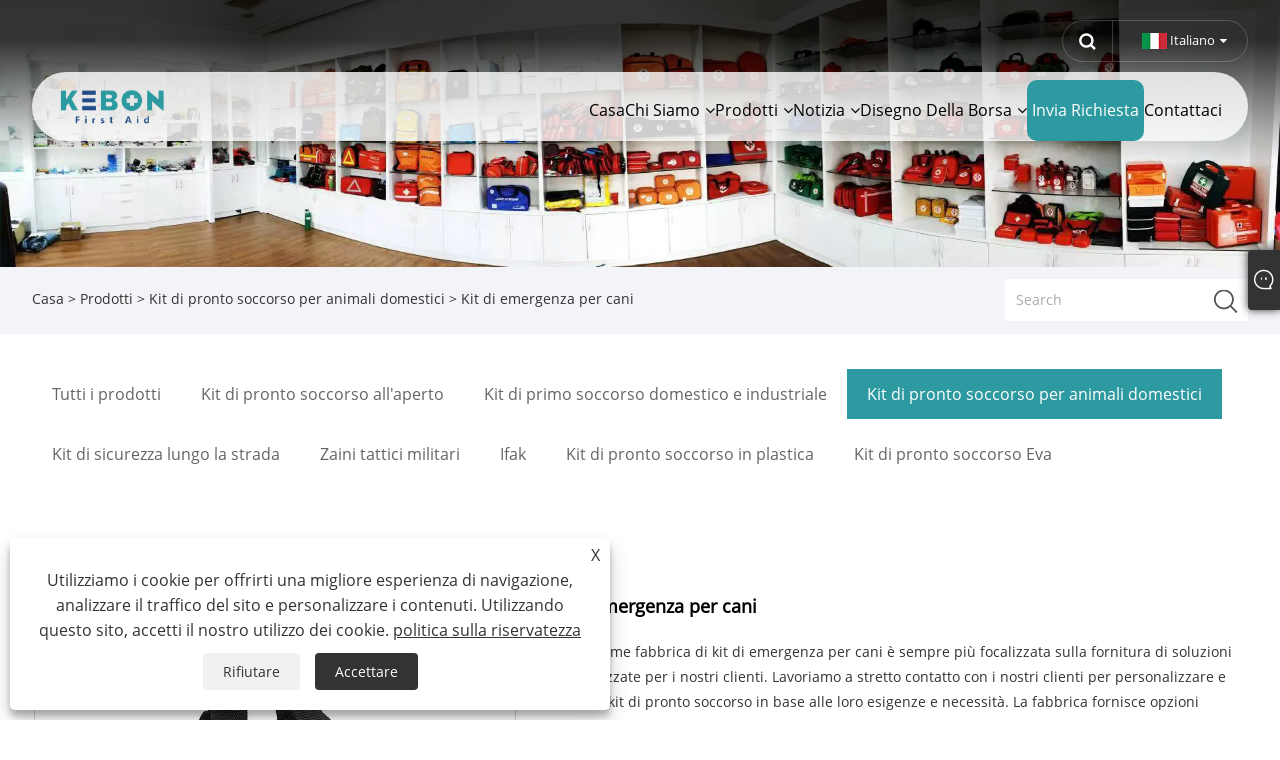

--- FILE ---
content_type: text/html; charset=utf-8
request_url: https://it.kebonfirstaid.com/dog-emergency-kit.html
body_size: 11035
content:

<!DOCTYPE html>
<html xmlns="https://www.w3.org/1999/xhtml" lang="it" >
<head>
    <meta http-equiv="Content-Type" content="text/html; charset=utf-8">
    <meta name="viewport" content="width=device-width, initial-scale=1, minimum-scale=1, maximum-scale=1">
    
<title>Cina Kit di emergenza per cani Fornitori, Produttori - Prezzo diretto in fabbrica - Kebon</title>
<meta name="keywords" content="Kit di emergenza per cani, Cina, Produttori, Fornitori, Fabbrica, CE, FDA, Economico, Prezzo" />
<meta name="description" content="Kit di emergenza per cani all'ingrosso prodotto in Cina con CE e FDA da Kebon. La nostra fabbrica è un famoso produttore e fornitore di kit di emergenza per cani in Cina. Il nostro prodotto è di alta qualità e prezzo economico." />
<link rel="shortcut icon" href="/upload/7185/20230620104240852272.ico" type="image/x-icon" />
<!-- Google tag (gtag.js) -->
<script async src="https://www.googletagmanager.com/gtag/js?id=G-X2551ZF7XD"></script>
<script>
  window.dataLayer = window.dataLayer || [];
  function gtag(){dataLayer.push(arguments);}
  gtag('js', new Date());

  gtag('config', 'G-X2551ZF7XD');
</script>
<link rel="dns-prefetch" href="https://style.trade-cloud.com.cn" />
<link rel="dns-prefetch" href="https://i.trade-cloud.com.cn" />
    <meta name="robots" content="index,follow">
    <meta name="distribution" content="Global" />
    <meta name="googlebot" content="all" />
    <meta property="og:type" content="product" />
    <meta property="og:site_name" content="Forniture mediche Co., srl di Yiwu Kebon.">
    <meta property="og:image" content="https://it.kebonfirstaid.com/upload/7185/dog-emergency-kit_735464.webp" />
    <meta property="og:url" content="https://it.kebonfirstaid.com/dog-emergency-kit.html" />
    <meta property="og:title" content="Kit di emergenza per cani" />
    <meta property="og:description" content="Kit di emergenza per cani all'ingrosso prodotto in Cina con CE e FDA da Kebon. La nostra fabbrica è un famoso produttore e fornitore di kit di emergenza per cani in Cina. Il nostro prodotto è di alta qualità e prezzo economico." />
    
    <link href="https://it.kebonfirstaid.com/dog-emergency-kit.html" rel="canonical" />
    <link rel="alternate" hreflang="en"  href="https://www.kebonfirstaid.com/dog-emergency-kit.html"/>
<link rel="alternate" hreflang="es"  href="https://es.kebonfirstaid.com/dog-emergency-kit.html"/>
<link rel="alternate" hreflang="pt"  href="https://pt.kebonfirstaid.com/dog-emergency-kit.html"/>
<link rel="alternate" hreflang="ru"  href="https://ru.kebonfirstaid.com/dog-emergency-kit.html"/>
<link rel="alternate" hreflang="fr"  href="https://fr.kebonfirstaid.com/dog-emergency-kit.html"/>
<link rel="alternate" hreflang="ja"  href="https://ja.kebonfirstaid.com/dog-emergency-kit.html"/>
<link rel="alternate" hreflang="de"  href="https://de.kebonfirstaid.com/dog-emergency-kit.html"/>
<link rel="alternate" hreflang="vi"  href="https://vi.kebonfirstaid.com/dog-emergency-kit.html"/>
<link rel="alternate" hreflang="it"  href="https://it.kebonfirstaid.com/dog-emergency-kit.html"/>
<link rel="alternate" hreflang="nl"  href="https://nl.kebonfirstaid.com/dog-emergency-kit.html"/>
<link rel="alternate" hreflang="th"  href="https://th.kebonfirstaid.com/dog-emergency-kit.html"/>
<link rel="alternate" hreflang="pl"  href="https://pl.kebonfirstaid.com/dog-emergency-kit.html"/>
<link rel="alternate" hreflang="ko"  href="https://ko.kebonfirstaid.com/dog-emergency-kit.html"/>
<link rel="alternate" hreflang="sv"  href="https://sv.kebonfirstaid.com/dog-emergency-kit.html"/>
<link rel="alternate" hreflang="hu"  href="https://hu.kebonfirstaid.com/dog-emergency-kit.html"/>
<link rel="alternate" hreflang="ms"  href="https://ms.kebonfirstaid.com/dog-emergency-kit.html"/>
<link rel="alternate" hreflang="bn"  href="https://bn.kebonfirstaid.com/dog-emergency-kit.html"/>
<link rel="alternate" hreflang="da"  href="https://da.kebonfirstaid.com/dog-emergency-kit.html"/>
<link rel="alternate" hreflang="fi"  href="https://fi.kebonfirstaid.com/dog-emergency-kit.html"/>
<link rel="alternate" hreflang="hi"  href="https://hi.kebonfirstaid.com/dog-emergency-kit.html"/>
<link rel="alternate" hreflang="x-default" href="https://www.kebonfirstaid.com/dog-emergency-kit.html"/>

    <script type="application/ld+json">[
  {
    "@context": "https://schema.org/",
    "@type": "BreadcrumbList",
    "ItemListElement": [
      {
        "@type": "ListItem",
        "Name": "Casa",
        "Position": 1,
        "Item": "https://it.kebonfirstaid.com/"
      },
      {
        "@type": "ListItem",
        "Name": "Prodotti",
        "Position": 2,
        "Item": "https://it.kebonfirstaid.com/products.html"
      },
      {
        "@type": "ListItem",
        "Name": "Kit di pronto soccorso per animali domestici",
        "Position": 3,
        "Item": "https://it.kebonfirstaid.com/pet-first-aid-kit"
      },
      {
        "@type": "ListItem",
        "Name": "Kit di emergenza per cani",
        "Position": 4,
        "Item": "https://it.kebonfirstaid.com/dog-emergency-kit.html"
      }
    ]
  },
  {
    "@context": "http://schema.org",
    "@type": "Product",
    "@id": "https://it.kebonfirstaid.com/dog-emergency-kit.html",
    "Name": "Kit di emergenza per cani",
    "Image": [
      "https://it.kebonfirstaid.com/upload/7185/dog-emergency-kit-1-1633462.webp",
      "https://it.kebonfirstaid.com/upload/7185/dog-emergency-kit-2-2774597.webp",
      "https://it.kebonfirstaid.com/upload/7185/dog-emergency-kit-3-3705779.webp"
    ],
    "Description": "Kit di emergenza per cani all'ingrosso prodotto in Cina con CE e FDA da Kebon. La nostra fabbrica è un famoso produttore e fornitore di kit di emergenza per cani in Cina. Il nostro prodotto è di alta qualità e prezzo economico.",
    "Offers": {
      "@type": "AggregateOffer",
      "OfferCount": 1,
      "PriceCurrency": "USD",
      "LowPrice": 0.0,
      "HighPrice": 0.0,
      "Price": 0.0
    }
  }
]</script>
    <link type="text/css" rel="stylesheet" href="css/owl.carousel.min.css" />
    <link type="text/css" rel="stylesheet" href="css/owl.theme.default.min.css" />
    
<meta name="viewport" content="width=device-width, initial-scale=1, minimum-scale=1, maximum-scale=1">
<link rel="stylesheet" type="text/css" href="/Template/300/default/css/style.css">
<link rel="stylesheet" type="text/css" href="/Template/300/css/mobile.css">
<link rel="stylesheet" type="text/css" href="/Template/300/default/css/im.css">
<link rel="stylesheet" type="text/css" href="/Template/300/fonts/iconfont.css">
<link rel="stylesheet" type="text/css" href="/Template/300/css/links.css">
<link rel="stylesheet" type="text/css" href="/Template/300/css/language.css">

    <link type="text/css" rel="stylesheet" href="/Template/300/default/css/product.css" />
    <link rel="stylesheet" type="text/css" href="/Template/300/default/css/product_mobile.css">
    <link rel="stylesheet" type="text/css" href="/css/poorder.css">
    <link rel="stylesheet" type="text/css" href="/css/jm.css">
    <link href="/css/Z-main.css?t=V1" rel="stylesheet">
    <link href="/css/Z-style.css?t=V1" rel="stylesheet">
    <link href="/css/Z-theme.css?t=V1" rel="stylesheet">
    <script src="/Template/300/js/jquery.min.js"></script>
    <script type="text/javascript" src="/Template/300/js/Z-common1.js"></script>
    <script type="text/javascript" src="/Template/300/js/Z-owl.carousel.js"></script>
    <script type="text/javascript" src="/Template/300/js/cloud-zoom.1.0.3.js"></script>
    <script type="text/javascript" src="/js/book.js?v=1"></script>
    <link type="text/css" rel="stylesheet" href="/css/inside.css" />
</head>
<body>
    <div class="container">
        
<!-- web_head start -->
<header class="index_web_head web_head">
    <div class="head_top">
        <div class="layout">
            <div class="head_right">
                <b id="btn-search" class="btn--search"></b>
                <div class="change-language ensemble">
                    <div class="change-language-title medium-title">
                        <div class="language-flag language-flag-it"><a title="Italiano" href="javascript:;"><b class="country-flag"></b><span>Italiano</span> </a></div>
                    </div>
                    <div class="change-language-cont sub-content"></div>
                </div>
            </div>
            <ul class="prisna-wp-translate-seo" id="prisna-translator-seo">
                <li class="language-flag language-flag-en"><a title="English" href="https://www.kebonfirstaid.com"><b class="country-flag"></b><span>English</span></a></li><li class="language-flag language-flag-es"><a title="Español" href="//es.kebonfirstaid.com"><b class="country-flag"></b><span>Español</span></a></li><li class="language-flag language-flag-pt"><a title="Português" href="//pt.kebonfirstaid.com"><b class="country-flag"></b><span>Português</span></a></li><li class="language-flag language-flag-ru"><a title="русский" href="//ru.kebonfirstaid.com"><b class="country-flag"></b><span>русский</span></a></li><li class="language-flag language-flag-fr"><a title="Français" href="//fr.kebonfirstaid.com"><b class="country-flag"></b><span>Français</span></a></li><li class="language-flag language-flag-ja"><a title="日本語" href="//ja.kebonfirstaid.com"><b class="country-flag"></b><span>日本語</span></a></li><li class="language-flag language-flag-de"><a title="Deutsch" href="//de.kebonfirstaid.com"><b class="country-flag"></b><span>Deutsch</span></a></li><li class="language-flag language-flag-vi"><a title="tiếng Việt" href="//vi.kebonfirstaid.com"><b class="country-flag"></b><span>tiếng Việt</span></a></li><li class="language-flag language-flag-it"><a title="Italiano" href="//it.kebonfirstaid.com"><b class="country-flag"></b><span>Italiano</span></a></li><li class="language-flag language-flag-nl"><a title="Nederlands" href="//nl.kebonfirstaid.com"><b class="country-flag"></b><span>Nederlands</span></a></li><li class="language-flag language-flag-th"><a title="ภาษาไทย" href="//th.kebonfirstaid.com"><b class="country-flag"></b><span>ภาษาไทย</span></a></li><li class="language-flag language-flag-pl"><a title="Polski" href="//pl.kebonfirstaid.com"><b class="country-flag"></b><span>Polski</span></a></li><li class="language-flag language-flag-ko"><a title="한국어" href="//ko.kebonfirstaid.com"><b class="country-flag"></b><span>한국어</span></a></li><li class="language-flag language-flag-sv"><a title="Svenska" href="//sv.kebonfirstaid.com"><b class="country-flag"></b><span>Svenska</span></a></li><li class="language-flag language-flag-hu"><a title="magyar" href="//hu.kebonfirstaid.com"><b class="country-flag"></b><span>magyar</span></a></li><li class="language-flag language-flag-ms"><a title="Malay" href="//ms.kebonfirstaid.com"><b class="country-flag"></b><span>Malay</span></a></li><li class="language-flag language-flag-bn"><a title="বাংলা ভাষার" href="//bn.kebonfirstaid.com"><b class="country-flag"></b><span>বাংলা ভাষার</span></a></li><li class="language-flag language-flag-da"><a title="Dansk" href="//da.kebonfirstaid.com"><b class="country-flag"></b><span>Dansk</span></a></li><li class="language-flag language-flag-fi"><a title="Suomi" href="//fi.kebonfirstaid.com"><b class="country-flag"></b><span>Suomi</span></a></li><li class="language-flag language-flag-hi"><a title="हिन्दी" href="//hi.kebonfirstaid.com"><b class="country-flag"></b><span>हिन्दी</span></a></li>
            </ul>
        </div>
    </div>

    <nav class="nav_wrap">
        <div class="layout">
            <div class="logo">
                <a href="/"><img src="/upload/7185/20230608095136343573.webp" alt="Forniture mediche Co., srl di Yiwu Kebon."></a>
            </div>
            <ul class="head_nav">
                <li><a href="/" title="Casa"><em>Casa</em></a></li><li><a href="/about.html" title="Chi siamo"><em>Chi siamo</em></a><ul><li><a title="Chi siamo" href="/about.html"><em>Chi siamo</em></a></li><li><a title="Esposizione" href="/about-373026.html"><em>Esposizione</em></a></li><li><a title="Il nostro certificato" href="/about-373027.html"><em>Il nostro certificato</em></a></li><li><a title="PERCHÉ SCEGLIERE NOI" href="/about-373028.html"><em>PERCHÉ SCEGLIERE NOI</em></a></li></ul></li><li><a href="/products.html" title="Prodotti"><em>Prodotti</em></a><ul><li><a title="Kit di pronto soccorso all'aperto" href="/outdoors-first-aid-kit"><em>Kit di pronto soccorso all'aperto</em></a></li><li><a title="Kit di primo soccorso domestico e industriale" href="/home-and-industrial-first-aid-kit"><em>Kit di primo soccorso domestico e industriale</em></a></li><li><a title="Kit di pronto soccorso per animali domestici" href="/pet-first-aid-kit"><em>Kit di pronto soccorso per animali domestici</em></a></li><li><a title="Kit di sicurezza lungo la strada" href="/roadside-safety-kit"><em>Kit di sicurezza lungo la strada</em></a></li><li><a title="Zaini tattici militari" href="/outdoor-military-tactical-backpacks"><em>Zaini tattici militari</em></a></li><li><a title="Ifak" href="/ifak"><em>Ifak</em></a></li><li><a title="Kit di pronto soccorso in plastica" href="/plastic-first-aid-kit"><em>Kit di pronto soccorso in plastica</em></a></li><li><a title="Kit di pronto soccorso Eva" href="/eva-first-aid-kit"><em>Kit di pronto soccorso Eva</em></a></li></ul></li><li><a href="/news.html" title="Notizia"><em>Notizia</em></a><ul><li><a title="Notizie dall'azienda" href="/news-4.html"><em>Notizie dall'azienda</em></a></li><li><a title="Notizie del settore" href="/news-6.html"><em>Notizie del settore</em></a></li></ul></li><li><a href="/download.html" title="Disegno della borsa"><em>Disegno della borsa</em></a><ul><li><a title="Materiale" href="/download-761.html"><em>Materiale</em></a></li><li><a title="Metodo aperto" href="/download-764.html"><em>Metodo aperto</em></a></li><li><a title="Struttura interna" href="/download-766.html"><em>Struttura interna</em></a></li><li><a title="Maniglie" href="/download-768.html"><em>Maniglie</em></a></li><li><a title="Strisce di plastica" href="/download-769.html"><em>Strisce di plastica</em></a></li><li><a title="Accessori" href="/download-771.html"><em>Accessori</em></a></li></ul></li><li><a href="/message.html" title="Invia richiesta"><em>Invia richiesta</em></a></li><li><a href="/contact.html" title="Contattaci"><em>Contattaci</em></a></li>
            </ul>
        </div>
    </nav>
</header>
<!--// web_head end -->

        <div class="banner page-banner" id="body">
            <div class="page-bannertxt">
                
            </div>
            <img src="/upload/7185/20230608231553186660.webp" />
        </div>
        <div class="location">
            <div class="layout">
                <div class="position"><span><a class="home" href="/"> <i class="icon-home">Casa</i></a></span> <span>></span> <a href="/products.html">Prodotti</a>  > <a href="/pet-first-aid-kit">Kit di pronto soccorso per animali domestici</a> > Kit di emergenza per cani </div>
                <form class="left-search" action="/products.html" method="get">
                    <input class="search-t" name="search" placeholder="Search" />
                    <input class="search-b" type="submit" value="" />
                </form>
            </div>
        </div>
        
<div class="pro-nav">
    <div class="pro-cat">
        <div class="layout">
            <div class="container-pro-navbar">
                <ul>
                    <li><a href="/products.html"><p>Tutti i prodotti</p></a><b style="display:none;"></b></li><li><a href="/outdoors-first-aid-kit"><p>Kit di pronto soccorso all'aperto</p></a><b style="display:none;"></b></li><li><a href="/home-and-industrial-first-aid-kit"><p>Kit di primo soccorso domestico e industriale</p></a><b style="display:none;"></b></li><li><a href="/pet-first-aid-kit"><p class="navbar-active">Kit di pronto soccorso per animali domestici</p></a><b style="display:none;"></b></li><li><a href="/roadside-safety-kit"><p>Kit di sicurezza lungo la strada</p></a><b style="display:none;"></b></li><li><a href="/outdoor-military-tactical-backpacks"><p>Zaini tattici militari</p></a><b style="display:none;"></b></li><li><a href="/ifak"><p>Ifak</p></a><b style="display:none;"></b></li><li><a href="/plastic-first-aid-kit"><p>Kit di pronto soccorso in plastica</p></a><b style="display:none;"></b></li><li><a href="/eva-first-aid-kit"><p>Kit di pronto soccorso Eva</p></a><b style="display:none;"></b></li>
                </ul>
            </div>
        </div>
    </div>
    <div class="pro-cat-two">
        <div class="layout">
            <div class="product-submenu">
                <ul></ul><ul></ul><ul></ul><ul></ul><ul></ul><ul></ul><ul></ul><ul></ul><ul></ul>
            </div>
        </div>
    </div>
</div>
<script language="javascript">
    $(".container-pro-navbar ul li b").click(function () {
        var nowid = $(".container-pro-navbar ul li b").index(this);
        $(".container-pro-navbar ul li").removeClass("navbar-active");
        $(".container-pro-navbar ul li:eq(" + nowid + ")").addClass("navbar-active");
        $(".pro-cat-two .layout .product-submenu ul").removeClass("on");
        $(".pro-cat-two .layout .product-submenu ul:eq(" + nowid + ")").addClass("on");
    })
</script>

        <div class="block nproductshow">
            <div class="layout">
                <div class="layout-mobile">
                    <div class="product-right">
                        <div class="shown_products_a">
                            <div class="shown_products_a_left" style="border: none;">
                                <section>



                                    <section class="product-intro" style="">
                                        <div class="product-view">
                                            <div class="product-image">
                                                <a class="cloud-zoom" id="zoom1" data-zoom="adjustX:0, adjustY:0" href="/upload/7185/dog-emergency-kit-1-1633462.webp" title="Kit di emergenza per cani" ><img src="/upload/7185/dog-emergency-kit-1-1633462.webp" itemprop="image" title="Kit di emergenza per cani" alt="Kit di emergenza per cani" style="width: 100%" /></a>
                                            </div>
                                            <div class="image-additional">
                                                <ul>
                                                    <li  class="swiper-slide image-item current"><a class="cloud-zoom-gallery item" href="/upload/7185/dog-emergency-kit-1-1633462.webp"  title="Kit di emergenza per cani" data-zoom="useZoom:zoom1, smallImage:/upload/7185/dog-emergency-kit-1-1633462.webp"><img src="/upload/7185/dog-emergency-kit-1-1633462.webp" alt="Kit di emergenza per cani" /><img src="/upload/7185/dog-emergency-kit-1-1633462.webp" alt="Kit di emergenza per cani" class="popup"  title="Kit di emergenza per cani" /></a></li><li  class="swiper-slide image-item"><a class="cloud-zoom-gallery item" href="/upload/7185/dog-emergency-kit-2-2774597.webp"  title="Kit di emergenza per cani" data-zoom="useZoom:zoom1, smallImage:/upload/7185/dog-emergency-kit-2-2774597.webp"><img src="/upload/7185/dog-emergency-kit-2-2774597.webp" alt="Kit di emergenza per cani" /><img src="/upload/7185/dog-emergency-kit-2-2774597.webp" alt="Kit di emergenza per cani" class="popup"  title="Kit di emergenza per cani" /></a></li><li  class="swiper-slide image-item"><a class="cloud-zoom-gallery item" href="/upload/7185/dog-emergency-kit-3-3705779.webp"  title="Kit di emergenza per cani" data-zoom="useZoom:zoom1, smallImage:/upload/7185/dog-emergency-kit-3-3705779.webp"><img src="/upload/7185/dog-emergency-kit-3-3705779.webp" alt="Kit di emergenza per cani" /><img src="/upload/7185/dog-emergency-kit-3-3705779.webp" alt="Kit di emergenza per cani" class="popup"  title="Kit di emergenza per cani" /></a></li>
                                                </ul>

                                            </div>

                                        </div>
                                        <script>nico_cloud_zoom();</script>
                                    </section>


                                    
                                </section>
                            </div>
                            <div class="shown_products_a_right">
                                <div class="shown_products_a_right-t">
                                    <h1>Kit di emergenza per cani</h1>
                                    
                                    
                                    <div class="p-short">KEBON come fabbrica di kit di emergenza per cani è sempre più focalizzata sulla fornitura di soluzioni personalizzate per i nostri clienti. Lavoriamo a stretto contatto con i nostri clienti per personalizzare e produrre kit di pronto soccorso in base alle loro esigenze e necessità. La fabbrica fornisce opzioni flessibili in termini di dimensioni, accessori, caratteristiche ed elementi di branding per soddisfare le esigenze individuali dei nostri clienti. Servizi personalizzati e kit di pronto soccorso possono fornire la differenziazione del prodotto ed evitare una concorrenza feroce nel mercato, ottenendo così un buon ambiente di mercato. Speriamo di progredire insieme ai nostri clienti e sviluppare insieme il mercato.</div><h4><a href="#send">Invia richiesta</a></h4>
                                    
                                </div>
                                <div class="Ylink">
                                    <ul>
                                        
                                    </ul>
                                </div>
                                <div style="height: 20px; overflow: hidden; float: left; width: 100%;"></div>
                                <div class="a2a_kit a2a_kit_size_32 a2a_default_style">
                                    <a class="a2a_dd" href="https://www.addtoany.com/share"></a>
                                    <a class="a2a_button_facebook"></a>
                                    <a class="a2a_button_twitter"></a>
                                    <a class="a2a_button_pinterest"></a>
                                    <a class="a2a_button_linkedin"></a>
                                </div>
                                <script async src="https://static.addtoany.com/menu/page.js"></script>
                            </div>
                        </div>
                        <div class="shown_products_b">
                            <div class="shown_products_b_a">
                                <div class="op">
                                    <div class="descr">Descrizione del prodotto</div>
                                </div>
                                <div class="opt">
                                    <div id="Descrip">
                                        <p>La fabbrica Kebon è specializzata nella produzione di kit di emergenza per cani. Il materiale di questo kit di emergenza per cani ha una certa morbidezza ed elasticità, che possono attutire efficacemente e ridurre l'impatto degli urti esterni sul contenuto del kit di emergenza per cani. Questo è essenziale per la protezione di apparecchiature mediche o farmaci fragili. Le grandi dimensioni di questo kit di emergenza per cani possono essere configurate con accessori medici sufficienti e possono contenere anche ciotole per animali domestici, tagliaunghie, guinzagli e altri articoli per animali domestici.</p>
<h4>Dettagli del kit di emergenza per cani</h4>
<p>
	<table border="0" class="ke-zeroborder">
		<tbody>
			<tr>
				<td>Dimensione della borsa:</td>
				<td>19×16x5 cm (7.5"x6.3"x2")</td>
			</tr>
			<tr>
				<td>Materiale borsa:</td>
				<td>Poliestere 600D</td>
			</tr>
			<tr>
				<td>Colore borsa:</td>
				<td>Qualsiasi colore</td>
			</tr>
			<tr>
				<td>Stampa del logo:</td>
				<td>Personalizzato</td>
			</tr>
		</tbody>
	</table>
</p>
<h4>Elenco dei contenuti:</h4>
<p>
	<table border="0" class="ke-zeroborder">
		<tbody>
			<tr>
				<td>Benda autoadesiva</td>
				<td>5 cm * 4,5 m</td>
				<td>
					1
				</td>
			</tr>
			<tr>
				<td>Benda conforme</td>
				<td>7,5 cm * 4,5 m</td>
				<td>
					2
				</td>
			</tr>
			<tr>
				<td>Medicazione</td>
				<td>5*7,5 cm</td>
				<td>
					3
				</td>
			</tr>
			<tr>
				<td>PIN di sicurezza</td>
				<td>3,8 cm</td>
				<td>
					6
				</td>
			</tr>
			<tr>
				<td>Salvietta antisettica</td>
				<td>20*12 cm</td>
				<td>
					6
				</td>
			</tr>
			<tr>
				<td>Guanti in PVC</td>
				<td>l</td>
				<td>
					4
				</td>
			</tr>
			<tr>
				<td>Coperta di emergenza</td>
				<td>130×210 cm</td>
				<td>
					1
				</td>
			</tr>
			<tr>
				<td>Forbici</td>
				<td>15 cm</td>
				<td>
					1
				</td>
			</tr>
			<tr>
				<td>Rimuovi zecche</td>
				<td>9,3 cm</td>
				<td>
					1
				</td>
			</tr>
			<tr>
				<td>Tagliaunghie per animali domestici</td>
				<td>12 x 4,5 cm 40 g</td>
				<td>
					1
				</td>
			</tr>
			<tr>
				<td>Sacco della spazzatura per animali domestici</td>
				<td>15 pz/rotolo 22*28 cm PE</td>
				<td>
					4
				</td>
			</tr>
			<tr>
				<td>Benda conforme</td>
				<td>5 cm * 4,5 m</td>
				<td>
					1
				</td>
			</tr>
			<tr>
				<td>Applicatori a punta di cotone</td>
				<td>8 cm 10 pezzi/borsa</td>
				<td>
					1
				</td>
			</tr>
			<tr>
				<td>Tampone di garza sterile</td>
				<td>7,5 x 7,5 cm</td>
				<td>
					2
				</td>
			</tr>
			<tr>
				<td>Tampone per la preparazione dell'alcool</td>
				<td>3*6 cm</td>
				<td>
					6
				</td>
			</tr>
			<tr>
				<td>Benda adesiva standard</td>
				<td>76*19 mm</td>
				<td>
					25
				</td>
			</tr>
			<tr>
				<td>Nastro medico</td>
				<td>1,25 cm * 4,5 m</td>
				<td>
					1
				</td>
			</tr>
			<tr>
				<td>Benda triangolare</td>
				<td>96*96*136cm</td>
				<td>
					1
				</td>
			</tr>
			<tr>
				<td>Ciotola pieghevole per animali domestici</td>
				<td>Ï12,5cm 52g</td>
				<td>
					1
				</td>
			</tr>
			<tr>
				<td>Clicker per l'addestramento degli animali domestici</td>
				<td>6,5 x 3,5 cm 15 g</td>
				<td>
					1
				</td>
			</tr>
			<tr>
				<td>Abbassalingua</td>
				<td>15 cm</td>
				<td>
					1
				</td>
			</tr>
		</tbody>
	</table>
</p>
<p>Promemoria: i dispositivi medici di cui sopra sono solo di riferimento e l'elenco dei contenuti e la quantità possono essere regolati in base al mercato locale. Inoltre, è possibile personalizzare non solo le dimensioni della borsa, ma anche la forma e la struttura.</p>
<h4>Esposizione del prodotto</h4>
<div class="fac-img">
	<img src="https://i.trade-cloud.com.cn/upload/7185/image/20230617/dog-emergency-kit-1_713428.webp" alt="" /><img src="https://i.trade-cloud.com.cn/upload/7185/image/20230617/dog-emergency-kit-2_413365.webp" alt="" /><img src="https://i.trade-cloud.com.cn/upload/7185/image/20230617/dog-emergency-kit-3_44107.webp" alt="" /> 
</div>
<h4>prodotti correlati</h4>
<div class="rela">
	<ul>
		<li>
			<a href="/eva-pet-kit.html" target="_blank"><img src="https://i.trade-cloud.com.cn/upload/7185/eva-pet-kit_326505.webp" /></a> 
		</li>
		<li>
			<a href="/animal-first-aid-kit.html" target="_blank"><img src="https://i.trade-cloud.com.cn/upload/7185/animal-first-aid-kit_510324.webp" /></a> 
		</li>
		<li>
			<a href="/eva-pet-first-aid-kit.html" target="_blank"><img src="https://i.trade-cloud.com.cn/upload/7185/eva-pet-first-aid-kit_744656.webp" /></a> 
		</li>
	</ul>
</div>
<h4>FAQ</h4>
<p>
	<strong>Q1: sei un produttore o una società commerciale?</strong> 
</p>
<p>A: Abbiamo la nostra fabbrica per produrre questo prodotto.</p>
<p>
	<br />
</p>
<p>
	<strong>D2: Dove sei? Quale porto è più vicino alla tua fabbrica?</strong> 
</p>
<p>A: Siamo situati a Yiwu, nella provincia di Zhejiang, dove la parte orientale della Cina, il porto più pulito è Ningbo e anche Shanghai è accettata.</p>
<p>
	<br />
</p>
<p>
	<strong>Q3: Dov'è il tuo mercato principale? R: Principalmente nei mercati nordamericani ed europei. Q4: Che certificazione hai?</strong> 
</p>
<p>A: Per il mercato nordamericano approvato dalla FDA, per il mercato europeo è stato approvato CE ISO13485.</p>
<p>
	<br />
</p>
<p>
	<strong>Q5: puoi personalizzare i miei kit di pronto soccorso per requisiti speciali?</strong> 
</p>
<p>A: Sì, facciamo OEM e ODM. secondo il vostro disegno o campioni possono essere prodotti. abbiamo anche un team di progettazione professionale che può aiutarti a progettare le tue borse.</p>
<p>
	<br />
</p>
<p>
	<strong>Q6: Qual è il tuo MOQ per ogni kit di pronto soccorso?</strong> 
</p>
<p>A: Di solito accettiamo 500 pezzi, dipende dalla tua situazione, possiamo prendere una quantità inferiore, ma il prezzo è diverso per quantità diverse.</p>
<p>
	<br />
</p>
<p>
	<strong>Q7: qual è il tempo medio di consegna? Qual è il tempo di consegna del campione?</strong> 
</p>
<p>A: Di solito produciamo entro 30 giorni dalla ricezione del pagamento.</p>
<p>Per il campione, sarà preparato 5-7 giorni lavorativi</p>
<p>
	<br />
</p>
<p>
	<strong>Q8: E i metodi di pagamento?</strong> 
</p>
<p>A: Accettiamo T/T, L/C per una grande quantità e per piccole quantità, puoi pagarci tramite Paypal, Western Union e così via.</p>
<p>
	<br />
</p>
<p>
	<strong>Q9: Quali sono i tuoi principali termini di spedizione? Potete inviare i prodotti ai nostri magazzini?</strong> 
</p>
<p>A: Per l'ordine del campione, FEDEX, DHL, TNT, UPS, ecc. Per ordini di grandi dimensioni, possiamo organizzare la spedizione via mare, via aerea in base alle vostre esigenze. Potremmo anche inviarli al tuo magazzino autorizzato con costi di spedizione inferiori se si trova in Cina.</p><div class="productsTags"> Tag caldi: Kit di emergenza per cani, Cina, Produttori, Fornitori, Fabbrica, CE, FDA, Economico, Prezzo</div>
                                    </div>
                                </div>
                            </div>
                            <div class="shown_products_b_a" style="display:none;">
                                <div class="op">
                                    <div class="descr">Etichetta del prodotto</div>
                                </div>
                                <div class="opt" id="proabout">
                                    
                                </div>
                            </div>
                            <div class="shown_products_b_a">
                                <div class="op" style="">
                                    <div class="descr">Categoria correlata</div>
                                </div>
                                <div class="opt" style="">
                                    <h3><a href="/outdoors-first-aid-kit" title="Kit di pronto soccorso all'aperto">Kit di pronto soccorso all'aperto</a></h3><h3><a href="/home-and-industrial-first-aid-kit" title="Kit di primo soccorso domestico e industriale">Kit di primo soccorso domestico e industriale</a></h3><h3><a href="/pet-first-aid-kit" title="Kit di pronto soccorso per animali domestici">Kit di pronto soccorso per animali domestici</a></h3><h3><a href="/roadside-safety-kit" title="Kit di sicurezza lungo la strada">Kit di sicurezza lungo la strada</a></h3><h3><a href="/outdoor-military-tactical-backpacks" title="Zaini tattici militari">Zaini tattici militari</a></h3><h3><a href="/ifak" title="Ifak">Ifak</a></h3><h3><a href="/plastic-first-aid-kit" title="Kit di pronto soccorso in plastica">Kit di pronto soccorso in plastica</a></h3><h3><a href="/eva-first-aid-kit" title="Kit di pronto soccorso Eva">Kit di pronto soccorso Eva</a></h3>
                                </div>
                                <div id="send" class="opt">
                                    <div class="op">
                                        <div class="descr">Invia richiesta</div>
                                    </div>
                                    <div class="opt_pt">Non esitate a dare la vostra richiesta nel modulo sottostante. Ti risponderemo entro 24 ore. </div>
                                    <form class="form" id="ContactForm" data-proid="144">
                                        <div class="plane-body">
                                            <div class="form-group" id="form-group-6">
                                                <input class="form-control" id="contact_subject" name="subject" required placeholder="Soggetto*" readonly value="Kit di emergenza per cani" maxlength="150" type="text">
                                            </div>
                                            <div class="form-group" id="form-group-6">
                                                <input class="form-control" id="contact_company" name="company" maxlength="150" placeholder="Azienda" type="text">
                                            </div>
                                            <div class="form-group" id="form-group-6">
                                                <input class="form-control" id="contact_email" name="Email" maxlength="100" required placeholder="E-mail*" type="email">
                                            </div>
                                            <div class="form-group" id="form-group-11">
                                                <input class="form-control" id="contact_name" maxlength="45" name="name" required placeholder="Nome*" type="text">
                                            </div>
                                            <div class="form-group" id="form-group-12">
                                                <input class="form-control" id="contact_tel" maxlength="45" name="tel" placeholder="tel / WhatsApp" type="text">
                                            </div>
                                            <div class="form-group" id="form-group-14">
                                                <textarea class="form-control" name="content" id="contact_content" placeholder="Contenuto*" required></textarea>
                                            </div>
                                            <div class="form-group" id="form-group-4">
                                                <button id="submit" class="btn btn-submit" type="submit">invia</button>
                                            </div>
                                        </div>
                                    </form>
                                    <script>
                                        ContactForm.addEventListener("submit", (e) => {
                                            e.preventDefault();

                                            const button = $("#submit");

                                            button.attr("disabled", true);

                                            var ProID, Subject, Company, Email, Name, Tel, Content;
                                            ProID = $("#ContactForm").attr("data-proid").trim();
                                            Subject = $("input#contact_subject").val().trim();
                                            Company = $("input#contact_company").val().trim();
                                            Name = $("input#contact_name").val().trim();
                                            Email = $("input#contact_email").val().trim();
                                            Tel = $("input#contact_tel").val().trim();
                                            Content = $("#contact_content").val();

                                            button.html("Please Wait...");

                                            var url = window.location.pathname;
                                            $.ajax({
                                                type: "POST",
                                                url: "/AjaxData.ashx",
                                                data: "Action=AddBook&ProID=" + encodeURIComponent(ProID) + "&Title=" + encodeURIComponent(Subject) + "&Company=" + encodeURIComponent(Company) + "&Email=" + encodeURIComponent(Email)
                                                    + "&Name=" + encodeURIComponent(Name) + "&Url=" + encodeURIComponent(url) + "&Tel=" + encodeURIComponent(Tel) + "&Content=" + encodeURIComponent(Content),
                                                success: function (ret) {
                                                    if (ret == "200") {
                                                        window.location.href = "/thank.html";
                                                    }
                                                    else {
                                                        alert(ret);
                                                        button.html("invia");
                                                        button.attr("disabled", false);
                                                    }
                                                },
                                                error: function (XMLHttpRequest, textStatus, errorThrown) {
                                                    alert("Erro"); button.html("invia"); button.attr("disabled", false);
                                                }
                                            });
                                        });
                                    </script>
                                </div>
                            </div>
                        </div>
                        <div class="shown_products_b_a" style="">
                            <div class="op">
                                <div class="descr">prodotti correlati</div>
                            </div>
                            <div class="opt" id="AboutPro">
                                <h3><a href="/pet-first-aid-kit-emergency-medical-supplies-for-dogs-cats.html" class="proli1" title="Kit di pronto soccorso per animali domestici - Forniture mediche di emergenza per cani e gatti"><img src="/upload/7185/pet-first-aid-kit-emergency-medical-supplies-for-dogs-cats-78449.jpg" alt="Kit di pronto soccorso per animali domestici - Forniture mediche di emergenza per cani e gatti" title="Kit di pronto soccorso per animali domestici - Forniture mediche di emergenza per cani e gatti" onerror="this.src='https://i.trade-cloud.com.cn/images/noimage.gif'" /></a><a href="/pet-first-aid-kit-emergency-medical-supplies-for-dogs-cats.html" class="proli2" title="Kit di pronto soccorso per animali domestici - Forniture mediche di emergenza per cani e gatti">Kit di pronto soccorso per animali domestici - Forniture mediche di emergenza per cani e gatti</a></h3><h3><a href="/cat-first-aid-kit.html" class="proli1" title="Kit di pronto soccorso per gatti"><img src="/upload/7185/cat-first-aid-kit-548169.jpg" alt="Kit di pronto soccorso per gatti" title="Kit di pronto soccorso per gatti" onerror="this.src='https://i.trade-cloud.com.cn/images/noimage.gif'" /></a><a href="/cat-first-aid-kit.html" class="proli2" title="Kit di pronto soccorso per gatti">Kit di pronto soccorso per gatti</a></h3><h3><a href="/pet-care-emergency-rescue-kit.html" class="proli1" title="Kit di salvataggio di emergenza per la cura degli animali domestici"><img src="/upload/7185/pet-care-emergency-rescue-kit-416764.jpg" alt="Kit di salvataggio di emergenza per la cura degli animali domestici" title="Kit di salvataggio di emergenza per la cura degli animali domestici" onerror="this.src='https://i.trade-cloud.com.cn/images/noimage.gif'" /></a><a href="/pet-care-emergency-rescue-kit.html" class="proli2" title="Kit di salvataggio di emergenza per la cura degli animali domestici">Kit di salvataggio di emergenza per la cura degli animali domestici</a></h3><h3><a href="/portable-first-aid-kit-for-dogs-and-cats.html" class="proli1" title="Kit di pronto soccorso portatile per cani e gatti"><img src="/upload/7185/portable-first-aid-kit-for-dogs-and-cats-medical-supplies-and-survival-accessories-358298.jpg" alt="Kit di pronto soccorso portatile per cani e gatti" title="Kit di pronto soccorso portatile per cani e gatti" onerror="this.src='https://i.trade-cloud.com.cn/images/noimage.gif'" /></a><a href="/portable-first-aid-kit-for-dogs-and-cats.html" class="proli2" title="Kit di pronto soccorso portatile per cani e gatti">Kit di pronto soccorso portatile per cani e gatti</a></h3><h3><a href="/pet-first-aid-medical-bag.html" class="proli1" title="Sacca medica di pronto soccorso"><img src="/upload/7185/pet-first-aid-medical-bag_550533.jpg" alt="Sacca medica di pronto soccorso" title="Sacca medica di pronto soccorso" onerror="this.src='https://i.trade-cloud.com.cn/images/noimage.gif'" /></a><a href="/pet-first-aid-medical-bag.html" class="proli2" title="Sacca medica di pronto soccorso">Sacca medica di pronto soccorso</a></h3><h3><a href="/dog-medical-bag.html" class="proli1" title="Borsa medica per cani"><img src="/upload/7185/dog-medical-bag_474965.jpg" alt="Borsa medica per cani" title="Borsa medica per cani" onerror="this.src='https://i.trade-cloud.com.cn/images/noimage.gif'" /></a><a href="/dog-medical-bag.html" class="proli2" title="Borsa medica per cani">Borsa medica per cani</a></h3>
                            </div>
                        </div>
                    </div>
                </div>
                <div style="clear: both;"></div>
            </div>
        </div>
    </div>
    <script type="text/javascript">
        $(".block .product-left .product-nav ul span").each(function () {
            $(this).click(function () {
                if ($(this).siblings("ul").css("display") == "none") {
                    $(this).css("background-image", "url(https://i.trade-cloud.com.cn/NewImages/images/product_02.png)");
                    $(this).siblings("ul").slideDown(500);

                } else {
                    $(this).css("background-image", "url(https://i.trade-cloud.com.cn/NewImages/images/product_01.png)");
                    $(this).siblings("ul").slideUp(500);
                }
            })
        });
        $(".block .product-left .product-list h3").click(function () {
            if ($(this).siblings("ul").css("display") == "none") {
                $(this).siblings("ul").slideDown(500);
            } else {
                $(this).siblings("ul").slideUp(500);
            }
        });
    </script>
    
<!-- web_footer start -->
<footer class="web_footer">
    <div class="foot_items">
        <div class="layout">

            <div class="foot_item wow fadeInLeftA" data-wow-delay=".2s">
                <h2 class="title">
                    <img src="/upload/7185/20230608095136343573.webp" alt="Forniture mediche Co., srl di Yiwu Kebon." title="Forniture mediche Co., srl di Yiwu Kebon."></h2>
                <div class="foot_item_bd">
                    <div class="foot_sns">
                        <ul>
                            <li><a href="https://api.whatsapp.com/send?phone=8619858933676&text=Hello" target="_blank" rel="nofollow" class="Whatsapp"><span class="iconfont icon-whatsapp"></span></a></li>
                        </ul>
                    </div>
                </div>
            </div>
            <div class="foot_item wow fadeInLeftA" data-wow-delay=".3s">
                <h2 class="title">
                    Chi siamo</h2>
                <div class="foot_item_bd">
                    <ul class="foot_txt_list">
                        <li><a href="/about.html" title="Chi siamo">Chi siamo</a></li><li><a href="/about-373026.html" title="Esposizione">Esposizione</a></li><li><a href="/about-373027.html" title="Il nostro certificato">Il nostro certificato</a></li><li><a href="/about-373028.html" title="PERCHÉ SCEGLIERE NOI">PERCHÉ SCEGLIERE NOI</a></li>
                    </ul>
                </div>
            </div>

            <div class="foot_item wow fadeInLeftA" data-wow-delay=".4s">
                <h2 class="title">
                    Prodotti</h2>
                <div class="foot_item_bd">
                    <ul class="foot_txt_list">
                        <li><a title="Kit di pronto soccorso all'aperto" href="/outdoors-first-aid-kit">Kit di pronto soccorso all'aperto</a></li><li><a title="Kit di primo soccorso domestico e industriale" href="/home-and-industrial-first-aid-kit">Kit di primo soccorso domestico e industriale</a></li><li><a title="Kit di pronto soccorso per animali domestici" href="/pet-first-aid-kit">Kit di pronto soccorso per animali domestici</a></li><li><a title="Kit di sicurezza lungo la strada" href="/roadside-safety-kit">Kit di sicurezza lungo la strada</a></li><li><a title="Zaini tattici militari" href="/outdoor-military-tactical-backpacks">Zaini tattici militari</a></li><li><a title="Ifak" href="/ifak">Ifak</a></li><li><a title="Kit di pronto soccorso in plastica" href="/plastic-first-aid-kit">Kit di pronto soccorso in plastica</a></li><li><a title="Kit di pronto soccorso Eva" href="/eva-first-aid-kit">Kit di pronto soccorso Eva</a></li>
                    </ul>
                </div>
            </div>

            <div class="foot_item wow fadeInLeftA" data-wow-delay=".1s">
                <h2 class="title">
                    Contattaci</h2>
                <div class="foot_item_bd">
                    <ul class="foot_txt_list">
                        <li><a href="tel:+86-15167960271" title="+86-15167960271">tel: +86-15167960271</a></li><li><a href="/message.html" title="info@kebonfirstaid.com">E-mail: info@kebonfirstaid.com</a></li><li><a href="javascript://" title="Jiangdong Industry Park, Jiangdong Street, Yiwu, Cina.">Add: Jiangdong Industry Park, Jiangdong Street, Yiwu, Cina.</a></li>
                    </ul>
                </div>
            </div>

        </div>

    </div>
    <div class="foot_bar wow fadeInUpA" data-wow-delay=".1s">
        <div class="layout">
            <div class="links">
                <a href="/links.html">Links</a>
                <a href="/sitemap.html">Sitemap</a>
                <a href="/rss.xml">RSS</a>
                <a href="/sitemap.xml">XML</a>
                <a href="/privacy-policy.html" rel="nofollow" target="_blank">politica sulla riservatezza</a>
                
            </div>
            <div class="copyright">
                Copyright © 2023 Yiwu Kebon Medical Supplies Co., Ltd. - Kit di pronto soccorso, cassetta di pronto soccorso, kit di emergenza - Tutti i diritti riservati
            </div>

        </div>
    </div>
</footer>
<style>
.index_swiper_control .swiper-pagination-bullets .swiper-pagination-bullet {
    background-color: #2d9aa1;
}
.shown_products_a_right-t b {
    color: red;
}
.opt h4 {
    font-size: 24px;
    line-height: 40px;
    background: url(https://i.trade-cloud.com.cn/upload/7185/image/20230608/1080----_437111.webp) no-repeat center;
    color: #fff;
    text-indent: 43px;
    height: 40px;
    margin: 30px 0;
}
.fac-img img {
    width: 32.33%;
    margin: 0.5%;
}
.opt table{
width:30%;
}
.opt table td{
padding:5px;
}
.nav_wrap .layout {
    background-color: rgba(255,255,255,0.8);
}
.nav_wrap .head_nav li a {
    color: #000;
    font-weight: 400;
}
.nav_wrap .head_nav li a em {
    text-transform: capitalize;
}
.nav_wrap:before {
    background-color: #fff;
}
.index_ad, .index_product {
    background-color: #224c88;
}
.slider_banner .swiper-pagination-bullets .swiper-pagination-bullet-active {
    background-color: #2d9aa1;
    margin: 0 8px!important;
}
.gotop {
    background-color: #2d9aa1;
}
.proline {
    width: 77px;
    height: 2px;
    background: #2d9aa1;
    margin: 0 auto;
}
.index_ad, .index_product {
    background-color: #f4f4f4;
}
.index_product .index_title h1 {
    margin-bottom: 25px;
    text-transform: uppercase;
    font-size: 42px;
    line-height: 1.3;
    color: #222;
}
.product_item .item_title {
    background-color: #2d9aa1;
}
.index_product .product_slider ul li figure:hover .item_title {
    background-color: #f50b0b;
    border-bottom: solid 1px #f50b0b;
}
.index_product .product_slider ul li figure:hover .item_title {
    background-color: #224c88;
    border-bottom: solid 1px #224c88;
}
.index_swiper_control .swiper-button-prev, .index_swiper_control .swiper-button-next {
    border: 2px solid #2d9aa1;
    background-color: #2d9aa1;
}
.proline {
    width: 77px;
    height: 2px;
    background: #2d9aa1;
    margin: 0 auto;
}
.c-common-btn2 {
    border: 3px solid #2d9aa1;

}
.c-common-btn2:hover {
    background-color: #2d9aa1;
    color: #fff;
}
.productinfo1 .index_title h2 {
    color: #222;
}
.index_gallery .gallery_item .item_inner {
    background-color: #f4f4f4;
}
.index_gallery .gallery_item .item_title a {
    color: #222;
}
.index_gallery .gallery_item .item_desc {
    border-left: 1px solid #2d9aa1;

}
.index_business {
    background-image: url(https://i.trade-cloud.com.cn/upload/7185/image/20230608/bg-map-01_733558.webp);
}
.index_business .business_title, .index_business .business_title a {
    color: #222;
}
.index_business .sys_btn {
    background-color: #2d9aa1;
    cursor: pointer;
    color: #fff!important;
}
.head_nav li:nth-child(6) a{
    color: #fff;
    background: #2d9aa1;
    border-radius: 10px;
    padding: 0 5px;
}
.nav_wrap .head_nav li ul {
    background-color: #2d9aa1;
}
.block .product-right .product-list .product-item .product-info .btn {
    background-color: #2c9aa0;
}
.block .product-right .show-detail .product-item .product-info .btn:last-child {
    background-color: #224c88;
}
.form-group .form-control {
    border: 1px solid #ccc;
    border-left: solid 3px #2c9aa0;
}
.block .class-content .form .form-item textarea, .block .class-content .form .form-item input {
    border-left: solid 3px #2c9aa0;
}
.container-pro-navbar .navbar-active {
    color: #ffffff !important;
    background-color: #2d9aa1 !important;
}

.rela ul {
    display: flex;
}
.rela ul li {
    flex:1;
}
.rela img{width:100%;}
.shown_products_a_right-t span {
    font-size: 20px;
}
.product-list .tp {
    display: none;
}
</style><script id="test" type="text/javascript"></script><script type="text/javascript">document.getElementById("test").src="//www.kebonfirstaid.com/IPCount/stat.aspx?ID=7185";</script>
<!--// web_footer end -->

    </div>
    

<link href="/OnlineService/11/css/im.css" rel="stylesheet" />
<div class="im">
    <style>
        img {
            border: none;
            max-width: 100%;
        }
    </style>
    <label class="im-l" for="select"><i class="iconfont icon-xiaoxi21"></i></label>
    <input type="checkbox" id="select">
    <div class="box">
        <ul>
            <li><a class="ri_Email" href="/message.html" title="info@kebonfirstaid.com" target="_blank"><img style="width:25px;" src="/OnlineService/11/images/e-mail.webp" alt="E-mail" /><span>kebon</span></a></li><li><a class="ri_WhatsApp" href="https://api.whatsapp.com/send?phone=8619858933676&text=Hello" title="8619858933676" target="_blank"><img style="width:25px;" src="/OnlineService/11/images/whatsapp.webp" alt="Whatsapp" /><span>kebon</span></a></li> 
            <li style="padding:5px"><img src="/upload/7185/20230620104145346735.png" alt="QR" /></li>
        </ul>
    </div>
</div>





<div class="web-search" style="">
    <b id="btn-search-close" class="btn--search-close"></b>
    <div style="width: 100%">
        <div class="head-search">
            <form class="" action="/products.html">
                <input class="search-ipt" name="search" placeholder="Inizia a digitare ...">
                <input class="search-btn" type="button">
                <span class="search-attr">Premi Invio per cercare o ESC per chiudere</span>
            </form>
        </div>
    </div>
</div>
<script src="/Template/300/js/common.js"></script>
<script type="text/javascript">
    $(function () {
		$(".privacy-close").click(function(){
		$("#privacy-prompt").css("display","none");
			});
    });
</script>
<div class="privacy-prompt" id="privacy-prompt"><div class="privacy-close">X</div>
    	    <div class="text">
    	        Utilizziamo i cookie per offrirti una migliore esperienza di navigazione, analizzare il traffico del sito e personalizzare i contenuti. Utilizzando questo sito, accetti il ​​nostro utilizzo dei cookie.
    	        <a href="/privacy-policy.html" rel='nofollow' target="_blank">politica sulla riservatezza</a>
    	    </div>
    	    <div class="agree-btns">
        	    <a class="agree-btn" onclick="myFunction()" id="reject-btn"   href="javascript:;">
        	        Rifiutare
        	    </a>
        	    <a class="agree-btn" onclick="closeclick()" style="margin-left:15px;" id="agree-btn" href="javascript:;">
        	        Accettare
        	    </a>
    	    </div>
    	</div>
    <link href="/css/privacy.css" rel="stylesheet" type="text/css"  />	
	<script src="/js/privacy.js"></script>
<script defer src="https://static.cloudflareinsights.com/beacon.min.js/vcd15cbe7772f49c399c6a5babf22c1241717689176015" integrity="sha512-ZpsOmlRQV6y907TI0dKBHq9Md29nnaEIPlkf84rnaERnq6zvWvPUqr2ft8M1aS28oN72PdrCzSjY4U6VaAw1EQ==" data-cf-beacon='{"version":"2024.11.0","token":"9b9e684813c345789b100a2aa5594047","r":1,"server_timing":{"name":{"cfCacheStatus":true,"cfEdge":true,"cfExtPri":true,"cfL4":true,"cfOrigin":true,"cfSpeedBrain":true},"location_startswith":null}}' crossorigin="anonymous"></script>
</body>
</html>
